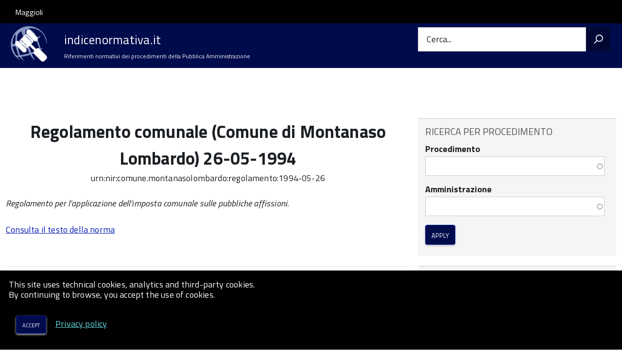

--- FILE ---
content_type: text/html; charset=UTF-8
request_url: https://www.indicenormativa.it/norma/urn:nir:comune.montanasolombardo:regolamento:1994-05-26
body_size: 8257
content:


<!-- THEME DEBUG -->
<!-- THEME HOOK: 'html' -->
<!-- FILE NAME SUGGESTIONS:
   * html--node--9405.html.twig
   * html--node--%.html.twig
   * html--node.html.twig
   x html.html.twig
-->
<!-- BEGIN OUTPUT from 'themes/custom/stu3_italia/templates/layout/html.html.twig' -->
<!DOCTYPE html>
<html lang="it" dir="ltr" prefix="content: http://purl.org/rss/1.0/modules/content/  dc: http://purl.org/dc/terms/  foaf: http://xmlns.com/foaf/0.1/  og: http://ogp.me/ns#  rdfs: http://www.w3.org/2000/01/rdf-schema#  schema: http://schema.org/  sioc: http://rdfs.org/sioc/ns#  sioct: http://rdfs.org/sioc/types#  skos: http://www.w3.org/2004/02/skos/core#  xsd: http://www.w3.org/2001/XMLSchema# ">
  <head>
    <meta charset="utf-8" />
<script>var _paq = _paq || [];(function(){var u=(("https:" == document.location.protocol) ? "https://nginx.piwik.prod.globogis.srl/" : "https://nginx.piwik.prod.globogis.srl/");_paq.push(["setSiteId", "37"]);_paq.push(["setTrackerUrl", u+"matomo.php"]);_paq.push(["setDoNotTrack", 1]);if (!window.matomo_search_results_active) {_paq.push(["trackPageView"]);}_paq.push(["setIgnoreClasses", ["no-tracking","colorbox"]]);_paq.push(["enableLinkTracking"]);var d=document,g=d.createElement("script"),s=d.getElementsByTagName("script")[0];g.type="text/javascript";g.defer=true;g.async=true;g.src=u+"matomo.js";s.parentNode.insertBefore(g,s);})();</script>
<meta name="Generator" content="Drupal 9 (https://www.drupal.org)" />
<meta name="MobileOptimized" content="width" />
<meta name="HandheldFriendly" content="true" />
<meta name="viewport" content="width=device-width, initial-scale=1.0" />
<link rel="icon" href="/sites/default/files/indicenormativa_1.ico" type="image/vnd.microsoft.icon" />
<link rel="canonical" href="https://www.indicenormativa.it/norma/urn%3Anir%3Acomune.montanasolombardo%3Aregolamento%3A1994-05-26" />
<link rel="shortlink" href="https://www.indicenormativa.it/node/9405" />

    <title>Regolamento comunale (Comune di Montanaso Lombardo) 26-05-1994 | indicenormativa.it</title>
    <link rel="stylesheet" media="all" href="/core/assets/vendor/jquery.ui/themes/base/core.css?t62q88" />
<link rel="stylesheet" media="all" href="/core/assets/vendor/jquery.ui/themes/base/autocomplete.css?t62q88" />
<link rel="stylesheet" media="all" href="/core/assets/vendor/jquery.ui/themes/base/menu.css?t62q88" />
<link rel="stylesheet" media="all" href="/core/themes/stable/css/system/components/ajax-progress.module.css?t62q88" />
<link rel="stylesheet" media="all" href="/core/themes/stable/css/system/components/align.module.css?t62q88" />
<link rel="stylesheet" media="all" href="/core/themes/stable/css/system/components/autocomplete-loading.module.css?t62q88" />
<link rel="stylesheet" media="all" href="/core/themes/stable/css/system/components/fieldgroup.module.css?t62q88" />
<link rel="stylesheet" media="all" href="/core/themes/stable/css/system/components/container-inline.module.css?t62q88" />
<link rel="stylesheet" media="all" href="/core/themes/stable/css/system/components/clearfix.module.css?t62q88" />
<link rel="stylesheet" media="all" href="/core/themes/stable/css/system/components/details.module.css?t62q88" />
<link rel="stylesheet" media="all" href="/core/themes/stable/css/system/components/hidden.module.css?t62q88" />
<link rel="stylesheet" media="all" href="/core/themes/stable/css/system/components/item-list.module.css?t62q88" />
<link rel="stylesheet" media="all" href="/core/themes/stable/css/system/components/js.module.css?t62q88" />
<link rel="stylesheet" media="all" href="/core/themes/stable/css/system/components/nowrap.module.css?t62q88" />
<link rel="stylesheet" media="all" href="/core/themes/stable/css/system/components/position-container.module.css?t62q88" />
<link rel="stylesheet" media="all" href="/core/themes/stable/css/system/components/progress.module.css?t62q88" />
<link rel="stylesheet" media="all" href="/core/themes/stable/css/system/components/reset-appearance.module.css?t62q88" />
<link rel="stylesheet" media="all" href="/core/themes/stable/css/system/components/resize.module.css?t62q88" />
<link rel="stylesheet" media="all" href="/core/themes/stable/css/system/components/sticky-header.module.css?t62q88" />
<link rel="stylesheet" media="all" href="/core/themes/stable/css/system/components/system-status-counter.css?t62q88" />
<link rel="stylesheet" media="all" href="/core/themes/stable/css/system/components/system-status-report-counters.css?t62q88" />
<link rel="stylesheet" media="all" href="/core/themes/stable/css/system/components/system-status-report-general-info.css?t62q88" />
<link rel="stylesheet" media="all" href="/core/themes/stable/css/system/components/tabledrag.module.css?t62q88" />
<link rel="stylesheet" media="all" href="/core/themes/stable/css/system/components/tablesort.module.css?t62q88" />
<link rel="stylesheet" media="all" href="/core/themes/stable/css/system/components/tree-child.module.css?t62q88" />
<link rel="stylesheet" media="all" href="/core/assets/vendor/jquery.ui/themes/base/theme.css?t62q88" />
<link rel="stylesheet" media="all" href="/core/themes/stable/css/core/assets/vendor/normalize-css/normalize.css?t62q88" />
<link rel="stylesheet" media="all" href="/core/themes/stable/css/core/normalize-fixes.css?t62q88" />
<link rel="stylesheet" media="all" href="/core/themes/classy/css/components/action-links.css?t62q88" />
<link rel="stylesheet" media="all" href="/core/themes/classy/css/components/breadcrumb.css?t62q88" />
<link rel="stylesheet" media="all" href="/core/themes/classy/css/components/button.css?t62q88" />
<link rel="stylesheet" media="all" href="/core/themes/classy/css/components/collapse-processed.css?t62q88" />
<link rel="stylesheet" media="all" href="/core/themes/classy/css/components/container-inline.css?t62q88" />
<link rel="stylesheet" media="all" href="/core/themes/classy/css/components/details.css?t62q88" />
<link rel="stylesheet" media="all" href="/core/themes/classy/css/components/exposed-filters.css?t62q88" />
<link rel="stylesheet" media="all" href="/core/themes/classy/css/components/field.css?t62q88" />
<link rel="stylesheet" media="all" href="/core/themes/classy/css/components/form.css?t62q88" />
<link rel="stylesheet" media="all" href="/core/themes/classy/css/components/icons.css?t62q88" />
<link rel="stylesheet" media="all" href="/core/themes/classy/css/components/inline-form.css?t62q88" />
<link rel="stylesheet" media="all" href="/core/themes/classy/css/components/item-list.css?t62q88" />
<link rel="stylesheet" media="all" href="/core/themes/classy/css/components/link.css?t62q88" />
<link rel="stylesheet" media="all" href="/core/themes/classy/css/components/links.css?t62q88" />
<link rel="stylesheet" media="all" href="/core/themes/classy/css/components/menu.css?t62q88" />
<link rel="stylesheet" media="all" href="/core/themes/classy/css/components/more-link.css?t62q88" />
<link rel="stylesheet" media="all" href="/core/themes/classy/css/components/pager.css?t62q88" />
<link rel="stylesheet" media="all" href="/core/themes/classy/css/components/tabledrag.css?t62q88" />
<link rel="stylesheet" media="all" href="/core/themes/classy/css/components/tableselect.css?t62q88" />
<link rel="stylesheet" media="all" href="/core/themes/classy/css/components/tablesort.css?t62q88" />
<link rel="stylesheet" media="all" href="/core/themes/classy/css/components/tabs.css?t62q88" />
<link rel="stylesheet" media="all" href="/core/themes/classy/css/components/textarea.css?t62q88" />
<link rel="stylesheet" media="all" href="/core/themes/classy/css/components/ui-dialog.css?t62q88" />
<link rel="stylesheet" media="all" href="/core/themes/classy/css/components/messages.css?t62q88" />
<link rel="stylesheet" media="all" href="/core/themes/classy/css/components/node.css?t62q88" />
<link rel="stylesheet" media="all" href="/core/themes/classy/css/components/progress.css?t62q88" />
<link rel="stylesheet" media="all" href="/themes/custom/stu3_italia/./ita-web-toolkit/build/vendor.css?t62q88" />
<link rel="stylesheet" media="all" href="//fonts.googleapis.com/css?family=Titillium+Web:300,300i,400,400i,700,700i" />
<link rel="stylesheet" media="all" href="//cdnjs.cloudflare.com/ajax/libs/font-awesome/4.7.0/css/font-awesome.min.css" />
<link rel="stylesheet" media="all" href="/themes/custom/stu3_italia/./ita-web-toolkit/build/build_blue.css?t62q88" />

    
  </head>
  <body class="path-node page-node-type-norma Sportello-telematico enhanced">
        <ul class="Skiplinks js-fr-bypasslinks visually-hidden focusable skip-link">
        <li><a accesskey="2" href="#main-content">Salta al contenuto principale</a></li>
        <li><a accesskey="3" href="#menu">Skip to site navigation</a></li>
    </ul>

    
    

<!-- THEME DEBUG -->
<!-- THEME HOOK: 'off_canvas_page_wrapper' -->
<!-- BEGIN OUTPUT from 'core/themes/stable/templates/content/off-canvas-page-wrapper.html.twig' -->
  <div class="dialog-off-canvas-main-canvas" data-off-canvas-main-canvas>
    

<!-- THEME DEBUG -->
<!-- THEME HOOK: 'page' -->
<!-- FILE NAME SUGGESTIONS:
   * page--node--9405.html.twig
   * page--node--%.html.twig
   * page--node.html.twig
   x page.html.twig
-->
<!-- BEGIN OUTPUT from 'themes/custom/stu3_italia/templates/layout/page.html.twig' -->
<ul class="Skiplinks js-fr-bypasslinks u-hiddenPrint">
  <li><a href="#main">Vai al Contenuto</a></li>
  <li><a class="js-fr-offcanvas-open" href="#menu" aria-controls="menu" aria-label="accedi al menu"
         title="accedi al menu">Go to site navigation</a></li>
</ul>
<header class="Header Headroom--fixed js-Headroom u-hiddenPrint" role="banner">
  <div class="Header-banner">
      <div class="Header-owner">
      <a href="http://www.globogis.it">Maggioli</a>

      <div class="login-spid">
        
      </div>

          </div>
  </div>

  <div class="Header-navbar Grid Grid--alignMiddle">
    <div class="Header-toggle Grid-cell">
      <a class="Hamburger-toggleContainer js-fr-offcanvas-open u-nojsDisplayInlineBlock" href="#menu"
         aria-controls="menu" aria-label="accedi al menu" title="accedi al menu">
        <span class="Hamburger-toggle" role="presentation"></span>
        <span class="Header-toggleText" role="presentation">Menu</span>
      </a>
    </div>

    <div class="Header-logo Grid-cell" aria-hidden="true">
      <a href="/" tabindex="-1">
        <img src="/sites/default/files/theme/indicenormativa_1.png" alt="Logo indicenormativa.it"/>
      </a>
    </div>

    <div class="Header-title Grid-cell">
      <h1 class="Header-titleLink">
        <a accesskey="1" href="/" title="Home" rel="home">
          <span>indicenormativa.it</span>
        </a>
      </h1>

              <h2>
          Riferimenti normativi dei procedimenti della Pubblica Amministrazione
        </h2>
      
    </div>

    <div class="Header-searchTrigger Grid-cell">
      <button aria-controls="header-search" class="js-Header-search-trigger Icon Icon-search"
              title="attiva il form di ricerca" aria-label="attiva il form di ricerca" aria-hidden="false"></button>
      <button aria-controls="header-search" class="js-Header-search-trigger Icon Icon-close u-hidden"
              title="disattiva il form di ricerca" aria-label="disattiva il form di ricerca"
              aria-hidden="true"></button>
    </div>

    <div class="Header-utils Grid-cell">
            <div class="Header-search" id="header-search">
        <form class="Form" action="/search" method="GET">
          <div class="Form-field Form-field--withPlaceholder Grid">
            <input class="Form-input Grid-cell u-sizeFill u-text-r-s" required id="cerca" name="search">
            <label class="Form-label" for="cerca">Cerca...</label>
            <button class="Grid-cell u-sizeFit Icon-search u-background-60 u-color-white u-padding-all-s u-textWeight-700"
                    title="Avvia la ricerca" aria-label="Avvia la ricerca"></button>
          </div>
        </form>
      </div>
    </div>
  </div>
  
</header>

<section class="Offcanvas Offcanvas--left Offcanvas--modal js-fr-offcanvas u-jsVisibilityHidden u-nojsDisplayNone"
         id="menu" style="visibility: hidden;">
  <h2 class="u-hiddenVisually">Navigation menu</h2>
  <div class="Offcanvas-content u-background-white">
    <div class="Offcanvas-toggleContainer u-background-70 u-jsHidden">
      <a class="Hamburger-toggleContainer u-block u-color-white u-padding-bottom-xxl u-padding-left-s u-padding-top-xxl js-fr-offcanvas-close"
         aria-controls="menu" aria-label="esci dalla navigazione" title="esci dalla navigazione" href="#">
        <span class="Hamburger-toggle is-active" aria-hidden="true"></span>
      </a>
    </div>
    <nav>
      

<!-- THEME DEBUG -->
<!-- THEME HOOK: 'region' -->
<!-- FILE NAME SUGGESTIONS:
   * region--primary-menu.html.twig
   x region.html.twig
-->
<!-- BEGIN OUTPUT from 'core/themes/classy/templates/layout/region.html.twig' -->
  <div class="region region-primary-menu">
    

<!-- THEME DEBUG -->
<!-- THEME HOOK: 'block' -->
<!-- FILE NAME SUGGESTIONS:
   * block--mainnavigation.html.twig
   * block--system-menu-block--main.html.twig
   x block--system-menu-block.html.twig
   * block--system.html.twig
   * block.html.twig
-->
<!-- BEGIN OUTPUT from 'core/themes/classy/templates/block/block--system-menu-block.html.twig' -->
<nav role="navigation" aria-labelledby="block-mainnavigation-menu" id="block-mainnavigation" class="block block-menu navigation menu--main">
            
  <h2 class="visually-hidden" id="block-mainnavigation-menu">Main navigation</h2>
  

        

<!-- THEME DEBUG -->
<!-- THEME HOOK: 'menu__main' -->
<!-- FILE NAME SUGGESTIONS:
   * menu--main.html.twig
   x menu.html.twig
-->
<!-- BEGIN OUTPUT from 'themes/custom/stu3_italia/templates/navigation/menu.html.twig' -->

              <ul class="Linklist Linklist--padded Treeview Treeview--default js-fr-treeview u-text-r-xs">
                    <li>
        <a href="/" data-drupal-link-system-path="&lt;front&gt;">Home</a>
              </li>
                <li>
        <a href="/node/1800" data-drupal-link-system-path="node/1800">Aggiornarsi</a>
              </li>
                <li>
        <a href="/node/1801" data-drupal-link-system-path="node/1801">Partecipare</a>
              </li>
        </ul>
  


<!-- END OUTPUT from 'themes/custom/stu3_italia/templates/navigation/menu.html.twig' -->


  </nav>

<!-- END OUTPUT from 'core/themes/classy/templates/block/block--system-menu-block.html.twig' -->


  </div>

<!-- END OUTPUT from 'core/themes/classy/templates/layout/region.html.twig' -->


    </nav>
  </div>
</section>


<div id="slider">
  
</div>
<div id="main">
  <a id="main-content" tabindex="-1"></a>  
  

  

  <div class="u-layout-wide u-layoutCenter u-layout-withGutter">
    <div class="Grid Grid--withGutter">
                          <div class="Grid-cell u-md-size8of12 u-lg-size8of12">
        <section>

<!-- THEME DEBUG -->
<!-- THEME HOOK: 'region' -->
<!-- FILE NAME SUGGESTIONS:
   * region--content.html.twig
   x region.html.twig
-->
<!-- BEGIN OUTPUT from 'core/themes/classy/templates/layout/region.html.twig' -->
  <div class="region region-content">
    <div data-drupal-messages-fallback class="hidden"></div>

<!-- THEME DEBUG -->
<!-- THEME HOOK: 'node' -->
<!-- FILE NAME SUGGESTIONS:
   * node--9405--full.html.twig
   * node--9405.html.twig
   * node--norma--full.html.twig
   x node--norma.html.twig
   * node--full.html.twig
   * node.html.twig
-->
<!-- BEGIN OUTPUT from 'themes/custom/stu3_italia/templates/content/node--norma.html.twig' -->



<article data-history-node-id="9405" role="article" about="/norma/urn%3Anir%3Acomune.montanasolombardo%3Aregolamento%3A1994-05-26" class="node node--type-norma node--promoted node--view-mode-full Prose">

  
      <h1 class="page-title u-text-h1">
      

<!-- THEME DEBUG -->
<!-- THEME HOOK: 'field' -->
<!-- FILE NAME SUGGESTIONS:
   * field--node--title--norma.html.twig
   x field--node--title.html.twig
   * field--node--norma.html.twig
   * field--title.html.twig
   * field--string.html.twig
   * field.html.twig
-->
<!-- BEGIN OUTPUT from 'core/themes/classy/templates/field/field--node--title.html.twig' -->
<span class="field field--name-title field--type-string field--label-hidden">Regolamento comunale (Comune di Montanaso Lombardo) 26-05-1994</span>

<!-- END OUTPUT from 'core/themes/classy/templates/field/field--node--title.html.twig' -->


    </h1>
    

  
  <div class="node__content">
    

<!-- THEME DEBUG -->
<!-- THEME HOOK: 'field' -->
<!-- FILE NAME SUGGESTIONS:
   * field--node--field-urn--norma.html.twig
   * field--node--field-urn.html.twig
   * field--node--norma.html.twig
   * field--field-urn.html.twig
   * field--string.html.twig
   x field.html.twig
-->
<!-- BEGIN OUTPUT from 'themes/custom/stu3_italia/templates/field/field.html.twig' -->
    
    
            <div class="field field--name-field-urn field--type-string field--label-hidden field__item">urn:nir:comune.montanasolombardo:regolamento:1994-05-26</div>
      
<!-- END OUTPUT from 'themes/custom/stu3_italia/templates/field/field.html.twig' -->



<!-- THEME DEBUG -->
<!-- THEME HOOK: 'field' -->
<!-- FILE NAME SUGGESTIONS:
   * field--node--field-descrizione--norma.html.twig
   * field--node--field-descrizione.html.twig
   * field--node--norma.html.twig
   * field--field-descrizione.html.twig
   * field--string-long.html.twig
   x field.html.twig
-->
<!-- BEGIN OUTPUT from 'themes/custom/stu3_italia/templates/field/field.html.twig' -->
    
    
            <div class="field field--name-field-descrizione field--type-string-long field--label-hidden field__item">Regolamento per l&#039;applicazione dell&#039;imposta comunale sulle pubbliche affissioni.</div>
      
<!-- END OUTPUT from 'themes/custom/stu3_italia/templates/field/field.html.twig' -->


        <p><br /><a href="https://montanasolombardo.trasparenza-valutazione-merito.it/web/trasparenza/papca-g?p_p_id=jcitygovalbopubblicazioni_WAR_jcitygovalbiportlet&amp;p_p_lifecycle=2&amp;p_p_state=pop_up&amp;p_p_mode=view&amp;p_p_resource_id=downloadAllegato&amp;p_p_cacheability=cacheLevelPage&amp;_jcitygovalbopubblicazioni_WAR_jcitygovalbiportlet_downloadSigned=true&amp;_jcitygovalbopubblicazioni_WAR_jcitygovalbiportlet_id=5621048&amp;_jcitygovalbopubblicazioni_WAR_jcitygovalbiportlet_action=mostraDettaglio&amp;_jcitygovalbopubblicazioni_WAR_jcitygovalbiportlet_fromAction=recuperaDettaglio" target="_blank">Consulta il testo della norma</a><br /><br /></p>
            <ul class="procedures_list">
          </ul>

    
      </div>
        <div class="node-separator"></div>
      <div class="u-text-r-xxs">
        Last update: 19/03/2021 16:26.48
      </div>
    </article>

<!-- END OUTPUT from 'themes/custom/stu3_italia/templates/content/node--norma.html.twig' -->


  </div>

<!-- END OUTPUT from 'core/themes/classy/templates/layout/region.html.twig' -->

</section>

        
      </div>
              <div class="Grid-cell u-sizeFull u-md-size4of12 u-lg-size4of12">
          <aside class="layout-sidebar-first" role="complementary">
            

<!-- THEME DEBUG -->
<!-- THEME HOOK: 'region' -->
<!-- FILE NAME SUGGESTIONS:
   * region--sidebar-first.html.twig
   x region.html.twig
-->
<!-- BEGIN OUTPUT from 'core/themes/classy/templates/layout/region.html.twig' -->
  <div class="region region-sidebar-first">
    

<!-- THEME DEBUG -->
<!-- THEME HOOK: 'block' -->
<!-- FILE NAME SUGGESTIONS:
   * block--exposedformprocedimenti-entepage-1.html.twig
   * block--views-exposed-filter-block--procedimenti-ente-page-1.html.twig
   * block--views-exposed-filter-block.html.twig
   * block--views.html.twig
   x block.html.twig
-->
<!-- BEGIN OUTPUT from 'core/themes/classy/templates/block/block.html.twig' -->
<div class="views-exposed-form block block-views block-views-exposed-filter-blockprocedimenti-ente-page-1" data-drupal-selector="views-exposed-form-procedimenti-ente-page-1" id="block-exposedformprocedimenti-entepage-1">
  
      <h2>Ricerca per procedimento</h2>
    
      

<!-- THEME DEBUG -->
<!-- THEME HOOK: 'form' -->
<!-- BEGIN OUTPUT from 'core/themes/classy/templates/form/form.html.twig' -->
<form action="/norme/procedimenti" method="get" id="views-exposed-form-procedimenti-ente-page-1" accept-charset="UTF-8">
  

<!-- THEME DEBUG -->
<!-- THEME HOOK: 'views_exposed_form' -->
<!-- BEGIN OUTPUT from 'core/themes/classy/templates/views/views-exposed-form.html.twig' -->
<div class="form--inline clearfix">
  

<!-- THEME DEBUG -->
<!-- THEME HOOK: 'form_element' -->
<!-- BEGIN OUTPUT from 'core/themes/classy/templates/form/form-element.html.twig' -->
<div class="js-form-item form-item js-form-type-entity-autocomplete form-type-entity-autocomplete js-form-item-procedimento form-item-procedimento">
      

<!-- THEME DEBUG -->
<!-- THEME HOOK: 'form_element_label' -->
<!-- BEGIN OUTPUT from 'themes/custom/stu3_italia/templates/form/form-element-label.html.twig' -->
<label for="edit-procedimento" class="Form-label">Procedimento</label>
<!-- END OUTPUT from 'themes/custom/stu3_italia/templates/form/form-element-label.html.twig' -->


        

<!-- THEME DEBUG -->
<!-- THEME HOOK: 'input__textfield' -->
<!-- FILE NAME SUGGESTIONS:
   * input--textfield.html.twig
   x input.html.twig
-->
<!-- BEGIN OUTPUT from 'themes/custom/stu3_italia/templates/form/input.html.twig' -->
<input data-drupal-selector="edit-procedimento" class="form-autocomplete form-text Form-input" data-autocomplete-path="/entity_reference_autocomplete/taxonomy_term/default/1mO-Pe6ERNCWYvZN0AxiCIXWBYcleE5qdvCRsuxIYGM" type="text" id="edit-procedimento" name="procedimento" value="" size="60" maxlength="128" />

<!-- END OUTPUT from 'themes/custom/stu3_italia/templates/form/input.html.twig' -->


        </div>

<!-- END OUTPUT from 'core/themes/classy/templates/form/form-element.html.twig' -->



<!-- THEME DEBUG -->
<!-- THEME HOOK: 'form_element' -->
<!-- BEGIN OUTPUT from 'core/themes/classy/templates/form/form-element.html.twig' -->
<div class="js-form-item form-item js-form-type-entity-autocomplete form-type-entity-autocomplete js-form-item-istituzione form-item-istituzione">
      

<!-- THEME DEBUG -->
<!-- THEME HOOK: 'form_element_label' -->
<!-- BEGIN OUTPUT from 'themes/custom/stu3_italia/templates/form/form-element-label.html.twig' -->
<label for="edit-istituzione--2" class="Form-label">Amministrazione</label>
<!-- END OUTPUT from 'themes/custom/stu3_italia/templates/form/form-element-label.html.twig' -->


        

<!-- THEME DEBUG -->
<!-- THEME HOOK: 'input__textfield' -->
<!-- FILE NAME SUGGESTIONS:
   * input--textfield.html.twig
   x input.html.twig
-->
<!-- BEGIN OUTPUT from 'themes/custom/stu3_italia/templates/form/input.html.twig' -->
<input data-drupal-selector="edit-istituzione" class="form-autocomplete form-text Form-input" data-autocomplete-path="/entity_reference_autocomplete/taxonomy_term/default/-741E7UAQRc3KMx15PTNbQ0PEc7s_WcGItqsLxbbb7M" type="text" id="edit-istituzione--2" name="istituzione" value="" size="60" maxlength="1024" />

<!-- END OUTPUT from 'themes/custom/stu3_italia/templates/form/input.html.twig' -->


        </div>

<!-- END OUTPUT from 'core/themes/classy/templates/form/form-element.html.twig' -->



<!-- THEME DEBUG -->
<!-- THEME HOOK: 'container' -->
<!-- BEGIN OUTPUT from 'core/themes/classy/templates/form/container.html.twig' -->
<div data-drupal-selector="edit-actions" class="form-actions js-form-wrapper form-wrapper" id="edit-actions--2">

<!-- THEME DEBUG -->
<!-- THEME HOOK: 'input__submit' -->
<!-- FILE NAME SUGGESTIONS:
   x input--submit.html.twig
   x input--submit.html.twig
   * input.html.twig
-->
<!-- BEGIN OUTPUT from 'themes/custom/stu3_italia/templates/form/input--submit.html.twig' -->
<input data-drupal-selector="edit-submit-procedimenti-ente" type="submit" id="edit-submit-procedimenti-ente" value="Apply" class="button js-form-submit form-submit Button Button--default" />

<!-- END OUTPUT from 'themes/custom/stu3_italia/templates/form/input--submit.html.twig' -->

</div>

<!-- END OUTPUT from 'core/themes/classy/templates/form/container.html.twig' -->


</div>

<!-- END OUTPUT from 'core/themes/classy/templates/views/views-exposed-form.html.twig' -->


</form>

<!-- END OUTPUT from 'core/themes/classy/templates/form/form.html.twig' -->


  </div>

<!-- END OUTPUT from 'core/themes/classy/templates/block/block.html.twig' -->



<!-- THEME DEBUG -->
<!-- THEME HOOK: 'block' -->
<!-- FILE NAME SUGGESTIONS:
   * block--exposedformricerca-normapage-1.html.twig
   * block--views-exposed-filter-block--ricerca-norma-page-1.html.twig
   * block--views-exposed-filter-block.html.twig
   * block--views.html.twig
   x block.html.twig
-->
<!-- BEGIN OUTPUT from 'core/themes/classy/templates/block/block.html.twig' -->
<div class="views-exposed-form block block-views block-views-exposed-filter-blockricerca-norma-page-1" data-drupal-selector="views-exposed-form-ricerca-norma-page-1" id="block-exposedformricerca-normapage-1">
  
      <h2>Ricerca per estremi dell&#039;atto normativo</h2>
    
      

<!-- THEME DEBUG -->
<!-- THEME HOOK: 'form' -->
<!-- BEGIN OUTPUT from 'core/themes/classy/templates/form/form.html.twig' -->
<form action="/norme" method="get" id="views-exposed-form-ricerca-norma-page-1" accept-charset="UTF-8">
  

<!-- THEME DEBUG -->
<!-- THEME HOOK: 'views_exposed_form' -->
<!-- BEGIN OUTPUT from 'core/themes/classy/templates/views/views-exposed-form.html.twig' -->
<div class="form--inline clearfix">
  

<!-- THEME DEBUG -->
<!-- THEME HOOK: 'form_element' -->
<!-- BEGIN OUTPUT from 'core/themes/classy/templates/form/form-element.html.twig' -->
<div class="js-form-item form-item js-form-type-entity-autocomplete form-type-entity-autocomplete js-form-item-istituzione form-item-istituzione">
      

<!-- THEME DEBUG -->
<!-- THEME HOOK: 'form_element_label' -->
<!-- BEGIN OUTPUT from 'themes/custom/stu3_italia/templates/form/form-element-label.html.twig' -->
<label for="edit-istituzione" class="Form-label">Autorità</label>
<!-- END OUTPUT from 'themes/custom/stu3_italia/templates/form/form-element-label.html.twig' -->


        

<!-- THEME DEBUG -->
<!-- THEME HOOK: 'input__textfield' -->
<!-- FILE NAME SUGGESTIONS:
   * input--textfield.html.twig
   x input.html.twig
-->
<!-- BEGIN OUTPUT from 'themes/custom/stu3_italia/templates/form/input.html.twig' -->
<input data-drupal-selector="edit-istituzione" class="form-autocomplete form-text Form-input" data-autocomplete-path="/entity_reference_autocomplete/taxonomy_term/default/-741E7UAQRc3KMx15PTNbQ0PEc7s_WcGItqsLxbbb7M" type="text" id="edit-istituzione" name="istituzione" value="" size="60" maxlength="1024" />

<!-- END OUTPUT from 'themes/custom/stu3_italia/templates/form/input.html.twig' -->


        </div>

<!-- END OUTPUT from 'core/themes/classy/templates/form/form-element.html.twig' -->



<!-- THEME DEBUG -->
<!-- THEME HOOK: 'form_element' -->
<!-- BEGIN OUTPUT from 'core/themes/classy/templates/form/form-element.html.twig' -->
<div class="js-form-item form-item js-form-type-entity-autocomplete form-type-entity-autocomplete js-form-item-estremi-tipo form-item-estremi-tipo">
      

<!-- THEME DEBUG -->
<!-- THEME HOOK: 'form_element_label' -->
<!-- BEGIN OUTPUT from 'themes/custom/stu3_italia/templates/form/form-element-label.html.twig' -->
<label for="edit-estremi-tipo" class="Form-label">Tipo di norma</label>
<!-- END OUTPUT from 'themes/custom/stu3_italia/templates/form/form-element-label.html.twig' -->


        

<!-- THEME DEBUG -->
<!-- THEME HOOK: 'input__textfield' -->
<!-- FILE NAME SUGGESTIONS:
   * input--textfield.html.twig
   x input.html.twig
-->
<!-- BEGIN OUTPUT from 'themes/custom/stu3_italia/templates/form/input.html.twig' -->
<input data-drupal-selector="edit-estremi-tipo" class="form-autocomplete form-text Form-input" data-autocomplete-path="/entity_reference_autocomplete/taxonomy_term/default/Ia51OS8_ew6vuu2IJHQXH4a8zoG27WI2KMeD62EBgaE" type="text" id="edit-estremi-tipo" name="estremi_tipo" value="" size="60" maxlength="128" />

<!-- END OUTPUT from 'themes/custom/stu3_italia/templates/form/input.html.twig' -->


        </div>

<!-- END OUTPUT from 'core/themes/classy/templates/form/form-element.html.twig' -->



<!-- THEME DEBUG -->
<!-- THEME HOOK: 'form_element' -->
<!-- BEGIN OUTPUT from 'core/themes/classy/templates/form/form-element.html.twig' -->
<div class="js-form-item form-item js-form-type-textfield form-type-textfield js-form-item-estremi-numero form-item-estremi-numero">
      

<!-- THEME DEBUG -->
<!-- THEME HOOK: 'form_element_label' -->
<!-- BEGIN OUTPUT from 'themes/custom/stu3_italia/templates/form/form-element-label.html.twig' -->
<label for="edit-estremi-numero" class="Form-label">Numero</label>
<!-- END OUTPUT from 'themes/custom/stu3_italia/templates/form/form-element-label.html.twig' -->


        

<!-- THEME DEBUG -->
<!-- THEME HOOK: 'input__textfield' -->
<!-- FILE NAME SUGGESTIONS:
   * input--textfield.html.twig
   x input.html.twig
-->
<!-- BEGIN OUTPUT from 'themes/custom/stu3_italia/templates/form/input.html.twig' -->
<input data-drupal-selector="edit-estremi-numero" type="text" id="edit-estremi-numero" name="estremi_numero" value="" size="30" maxlength="128" class="form-text Form-input" />

<!-- END OUTPUT from 'themes/custom/stu3_italia/templates/form/input.html.twig' -->


        </div>

<!-- END OUTPUT from 'core/themes/classy/templates/form/form-element.html.twig' -->



<!-- THEME DEBUG -->
<!-- THEME HOOK: 'form_element' -->
<!-- BEGIN OUTPUT from 'core/themes/classy/templates/form/form-element.html.twig' -->
<div class="js-form-item form-item js-form-type-textfield form-type-textfield js-form-item-field-data-value form-item-field-data-value">
      

<!-- THEME DEBUG -->
<!-- THEME HOOK: 'form_element_label' -->
<!-- BEGIN OUTPUT from 'themes/custom/stu3_italia/templates/form/form-element-label.html.twig' -->
<label for="edit-field-data-value" class="Form-label">Data</label>
<!-- END OUTPUT from 'themes/custom/stu3_italia/templates/form/form-element-label.html.twig' -->


        

<!-- THEME DEBUG -->
<!-- THEME HOOK: 'input__textfield' -->
<!-- FILE NAME SUGGESTIONS:
   * input--textfield.html.twig
   x input.html.twig
-->
<!-- BEGIN OUTPUT from 'themes/custom/stu3_italia/templates/form/input.html.twig' -->
<input data-drupal-selector="edit-field-data-value" type="text" id="edit-field-data-value" name="field_data_value" value="" size="30" maxlength="128" class="form-text Form-input" />

<!-- END OUTPUT from 'themes/custom/stu3_italia/templates/form/input.html.twig' -->


            <div id="edit-field-data-value--description" class="description">
      Inserire una data nel formato anno, mese/anno o giorno/mese/anno (ad esempio: 2005, 03/2005 o 07/03/2005)
    </div>
  </div>

<!-- END OUTPUT from 'core/themes/classy/templates/form/form-element.html.twig' -->



<!-- THEME DEBUG -->
<!-- THEME HOOK: 'container' -->
<!-- BEGIN OUTPUT from 'core/themes/classy/templates/form/container.html.twig' -->
<div data-drupal-selector="edit-actions" class="form-actions js-form-wrapper form-wrapper" id="edit-actions">

<!-- THEME DEBUG -->
<!-- THEME HOOK: 'input__submit' -->
<!-- FILE NAME SUGGESTIONS:
   x input--submit.html.twig
   x input--submit.html.twig
   * input.html.twig
-->
<!-- BEGIN OUTPUT from 'themes/custom/stu3_italia/templates/form/input--submit.html.twig' -->
<input data-drupal-selector="edit-submit-ricerca-norma" type="submit" id="edit-submit-ricerca-norma" value="Apply" class="button js-form-submit form-submit Button Button--default" />

<!-- END OUTPUT from 'themes/custom/stu3_italia/templates/form/input--submit.html.twig' -->

</div>

<!-- END OUTPUT from 'core/themes/classy/templates/form/container.html.twig' -->


</div>

<!-- END OUTPUT from 'core/themes/classy/templates/views/views-exposed-form.html.twig' -->


</form>

<!-- END OUTPUT from 'core/themes/classy/templates/form/form.html.twig' -->


  </div>

<!-- END OUTPUT from 'core/themes/classy/templates/block/block.html.twig' -->


  </div>

<!-- END OUTPUT from 'core/themes/classy/templates/layout/region.html.twig' -->


            
          </aside>
        </div>
          </div>
  </div>

  
  <div id="cookie-bar" class="CookieBar js-CookieBar u-background-95 u-padding-r-all">
    <p class="u-color-white u-text-r-xs u-lineHeight-m u-padding-r-bottom">
      This site uses technical cookies, analytics and third-party cookies.      <br/>By continuing to browse, you accept the use of cookies.<br/>
    </p>
    <p>
      <button class="Button Button--default u-text-r-xxs js-cookieBarAccept u-inlineBlock u-margin-r-all">Accept      </button>
      <a href="/page%3As_italia%3Aprivacy.policy"
         class="u-text-r-xs u-color-teal-50">Privacy policy</a>
    </p>
  </div>

      <div class="u-background-grey-80 sticky-footer" role="contentinfo">
      <div class="u-layout-wide u-layoutCenter u-layout-r-withGutter">
        <footer class="Footer u-padding-all-s">
          

<!-- THEME DEBUG -->
<!-- THEME HOOK: 'region' -->
<!-- FILE NAME SUGGESTIONS:
   * region--footer.html.twig
   x region.html.twig
-->
<!-- BEGIN OUTPUT from 'core/themes/classy/templates/layout/region.html.twig' -->
  <div class="region region-footer">
    

<!-- THEME DEBUG -->
<!-- THEME HOOK: 'block' -->
<!-- FILE NAME SUGGESTIONS:
   * block--footerblock.html.twig
   x block--footer-block.html.twig
   * block--globo-indicenormativa.html.twig
   * block.html.twig
-->
<!-- BEGIN OUTPUT from 'themes/custom/stu3_italia/templates/block/block--footer-block.html.twig' -->
<div id="block-footerblock">
      Copyright © 2026 GLOBO srl - C.F. e Partita IVA 02598580161 - Tutti i diritti riservati
  </div>
<div class="logo-list">
  <a href="http://www.normattiva.it" target="_blank"><img title="Normattiva"
                                                          src="/themes/custom/stu3_italia/img/normattiva_banner.gif"
                                                          alt="Normattiva"></a>
  <a href="http://www.senato.it" target="_blank"><img title="Senato" src="/themes/custom/stu3_italia/img/logo_senato.png" alt="Senato"></a>
  <a href="http://www.camera.it" target="_blank">
    <img title="Camera" src="/themes/custom/stu3_italia/img/logo_camera.png" alt="Camera"></a>
  <a href="http://www.governo.it"
     target="_blank"><img
            title="Governo" src="/themes/custom/stu3_italia/img/logo_presidenza.png" alt="Governo"></a>
  <a
          href="http://www.gazzettaufficiale.it/" target="_blank"><img
            title="Gazzetta ufficiale" src="/themes/custom/stu3_italia/img/gazzetta.png" alt="Gazzetta ufficiale"></a>
</div>
<!-- END OUTPUT from 'themes/custom/stu3_italia/templates/block/block--footer-block.html.twig' -->



<!-- THEME DEBUG -->
<!-- THEME HOOK: 'block' -->
<!-- FILE NAME SUGGESTIONS:
   * block--piedipagina.html.twig
   x block--system-menu-block--footer.html.twig
   * block--system-menu-block.html.twig
   * block--system.html.twig
   * block.html.twig
-->
<!-- BEGIN OUTPUT from 'themes/custom/stu3_italia/templates/block/block--system-menu-block--footer.html.twig' -->
  

<!-- THEME DEBUG -->
<!-- THEME HOOK: 'menu__footer' -->
<!-- FILE NAME SUGGESTIONS:
   x menu--footer.html.twig
   x menu--footer.html.twig
   * menu.html.twig
-->
<!-- BEGIN OUTPUT from 'themes/custom/stu3_italia/templates/navigation/menu--footer.html.twig' -->

        <ul class="Footer-links u-cf">
          <li>
        <a href="/user/login" data-drupal-link-system-path="/user/login" title="Area riservata">Area riservata</a>
              </li>
          <li>
        <a href="/istruzioni-collegamento-atti-normativi" data-drupal-link-system-path="/istruzioni-collegamento-atti-normativi" title="Istruzioni">Istruzioni</a>
              </li>
        </ul>
  


<!-- END OUTPUT from 'themes/custom/stu3_italia/templates/navigation/menu--footer.html.twig' -->



<!-- END OUTPUT from 'themes/custom/stu3_italia/templates/block/block--system-menu-block--footer.html.twig' -->


  </div>

<!-- END OUTPUT from 'core/themes/classy/templates/layout/region.html.twig' -->


          <a href="https://designers.italia.it/" style="margin-top:-20px;float:right" title="Built using Designers Italia's design system"><img src="/themes/custom/stu3_italia/img/it_logo.png" width="20" height="16" alt="Built using Designers Italia's design system" /></a>
      </footer>
      </div>
    </div>
  </div>


<!-- END OUTPUT from 'themes/custom/stu3_italia/templates/layout/page.html.twig' -->


  </div>

<!-- END OUTPUT from 'core/themes/stable/templates/content/off-canvas-page-wrapper.html.twig' -->


    
    <script type="application/json" data-drupal-selector="drupal-settings-json">{"path":{"baseUrl":"\/","scriptPath":null,"pathPrefix":"","currentPath":"node\/9405","currentPathIsAdmin":false,"isFront":false,"currentLanguage":"it"},"pluralDelimiter":"\u0003","suppressDeprecationErrors":true,"ajaxPageState":{"libraries":"classy\/base,classy\/messages,classy\/node,core\/normalize,globo_indicenormativa\/globo-autocomplete,matomo\/matomo,stu3_italia\/font-awesome,stu3_italia\/fonts,stu3_italia\/global-styling,stu3_italia\/globo-blue,system\/base","theme":"stu3_italia","theme_token":null},"ajaxTrustedUrl":{"\/norme":true,"\/norme\/procedimenti":true},"matomo":{"disableCookies":false,"trackMailto":true},"user":{"uid":0,"permissionsHash":"273b88846cd3531fde22922c1441ea98a496a92905e04435b073a0be123d8ac9"}}</script>
<script src="/core/assets/vendor/jquery/jquery.min.js?v=3.6.0"></script>
<script src="/core/misc/polyfills/nodelist.foreach.js?v=9.4.5"></script>
<script src="/core/misc/polyfills/element.matches.js?v=9.4.5"></script>
<script src="/core/misc/polyfills/object.assign.js?v=9.4.5"></script>
<script src="/core/assets/vendor/css-escape/css.escape.js?v=1.5.1"></script>
<script src="/core/assets/vendor/once/once.min.js?v=1.0.1"></script>
<script src="/core/assets/vendor/jquery-once/jquery.once.min.js?v=9.4.5"></script>
<script src="/core/misc/drupalSettingsLoader.js?v=9.4.5"></script>
<script src="/sites/default/files/languages/it_slc5yzX6mHMGqY1g7lf95Rfd7czc-5tBVaYA4bYjEqE.js?t62q88"></script>
<script src="/core/misc/drupal.js?v=9.4.5"></script>
<script src="/core/misc/drupal.init.js?v=9.4.5"></script>
<script src="/core/assets/vendor/jquery.ui/ui/version-min.js?v=9.4.5"></script>
<script src="/core/assets/vendor/jquery.ui/ui/data-min.js?v=9.4.5"></script>
<script src="/core/assets/vendor/jquery.ui/ui/disable-selection-min.js?v=9.4.5"></script>
<script src="/core/assets/vendor/jquery.ui/ui/focusable-min.js?v=9.4.5"></script>
<script src="/core/assets/vendor/jquery.ui/ui/form-min.js?v=9.4.5"></script>
<script src="/core/assets/vendor/jquery.ui/ui/ie-min.js?v=9.4.5"></script>
<script src="/core/assets/vendor/jquery.ui/ui/jquery-patch-min.js?v=9.4.5"></script>
<script src="/core/assets/vendor/jquery.ui/ui/keycode-min.js?v=9.4.5"></script>
<script src="/core/assets/vendor/jquery.ui/ui/plugin-min.js?v=9.4.5"></script>
<script src="/core/assets/vendor/jquery.ui/ui/safe-active-element-min.js?v=9.4.5"></script>
<script src="/core/assets/vendor/jquery.ui/ui/safe-blur-min.js?v=9.4.5"></script>
<script src="/core/assets/vendor/jquery.ui/ui/scroll-parent-min.js?v=9.4.5"></script>
<script src="/core/assets/vendor/jquery.ui/ui/unique-id-min.js?v=9.4.5"></script>
<script src="/core/assets/vendor/jquery.ui/ui/widget-min.js?v=9.4.5"></script>
<script src="/core/assets/vendor/jquery.ui/ui/widgets/autocomplete-min.js?v=9.4.5"></script>
<script src="/core/assets/vendor/jquery.ui/ui/labels-min.js?v=9.4.5"></script>
<script src="/core/assets/vendor/jquery.ui/ui/widgets/menu-min.js?v=9.4.5"></script>
<script src="/core/assets/vendor/tabbable/index.umd.min.js?v=5.3.2"></script>
<script src="/core/misc/autocomplete.js?v=9.4.5"></script>
<script src="/modules/contrib/matomo/js/matomo.js?v=9.4.5"></script>
<script src="/themes/custom/stu3_italia/./ita-web-toolkit/build/IWT.min.js?t62q88"></script>
<script src="/themes/custom/stu3_italia/./js/stu3_italia.js?t62q88"></script>
<script src="/core/misc/progress.js?v=9.4.5"></script>
<script src="/core/misc/jquery.once.bc.js?v=9.4.5"></script>
<script src="/core/misc/ajax.js?v=9.4.5"></script>
<script src="/core/themes/stable/js/ajax.js?v=9.4.5"></script>
<script src="/core/misc/jquery.tabbable.shim.js?v=9.4.5"></script>
<script src="/core/misc/position.js?v=9.4.5"></script>
<script src="/modules/custom/globo_indicenormativa/./js/globo-autocomplete.js?t62q88"></script>

  </body>
</html>

<!-- END OUTPUT from 'themes/custom/stu3_italia/templates/layout/html.html.twig' -->

